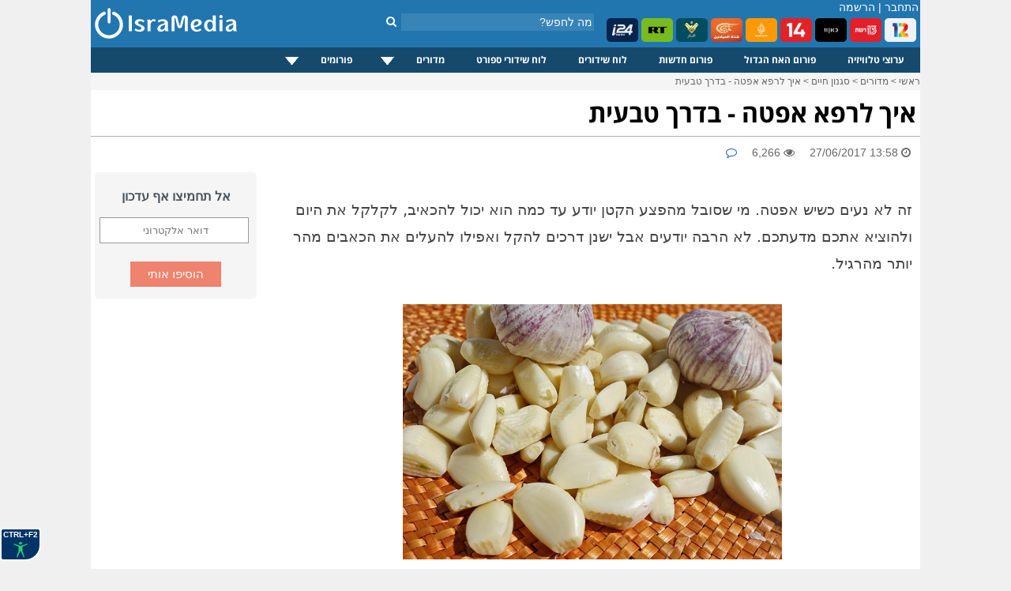

--- FILE ---
content_type: text/html; charset=utf-8
request_url: https://www.google.com/recaptcha/api2/aframe
body_size: 269
content:
<!DOCTYPE HTML><html><head><meta http-equiv="content-type" content="text/html; charset=UTF-8"></head><body><script nonce="U4Eb-9jPbpQ8093kpY7JVA">/** Anti-fraud and anti-abuse applications only. See google.com/recaptcha */ try{var clients={'sodar':'https://pagead2.googlesyndication.com/pagead/sodar?'};window.addEventListener("message",function(a){try{if(a.source===window.parent){var b=JSON.parse(a.data);var c=clients[b['id']];if(c){var d=document.createElement('img');d.src=c+b['params']+'&rc='+(localStorage.getItem("rc::a")?sessionStorage.getItem("rc::b"):"");window.document.body.appendChild(d);sessionStorage.setItem("rc::e",parseInt(sessionStorage.getItem("rc::e")||0)+1);localStorage.setItem("rc::h",'1768713225115');}}}catch(b){}});window.parent.postMessage("_grecaptcha_ready", "*");}catch(b){}</script></body></html>

--- FILE ---
content_type: image/svg+xml
request_url: https://www.isramedia.net/images/copy_link.svg
body_size: 531
content:
<svg xmlns="http://www.w3.org/2000/svg" viewBox="0 0 32 32"><path fill="#fff" d="M24.412 21.177c0-.36-.126-.665-.377-.917l-2.804-2.804a1.235 1.235.0 0 0-.913-.378c-.377.0-.7.144-.97.43.026.028.11.11.255.25.144.14.24.236.29.29s.117.14.2.256c.087.117.146.232.177.344.03.112.046.236.046.37.0.36-.126.666-.377.918a1.25 1.25.0 0 1-.918.377 1.4 1.4.0 0 1-.373-.047 1.062 1.062.0 0 1-.345-.175 2.268 2.268.0 0 1-.256-.2 6.815 6.815.0 0 1-.29-.29c-.14-.142-.223-.23-.25-.254-.297.28-.445.607-.445.984.0.36.126.664.377.916l2.778 2.79c.243.243.548.364.917.364.36.0.665-.118.917-.35l1.982-1.97c.252-.25.378-.55.378-.9zm-9.477-9.504c0-.36-.126-.665-.377-.917l-2.777-2.79a1.235 1.235.0 0 0-.913-.378c-.35.0-.656.12-.917.364L7.967 9.92c-.254.252-.38.553-.38.903.0.36.126.665.38.917l2.802 2.804c.242.243.547.364.916.364.377.0.7-.14.97-.418-.026-.027-.11-.11-.255-.25s-.24-.235-.29-.29a2.675 2.675.0 0 1-.2-.255 1.052 1.052.0 0 1-.176-.344 1.396 1.396.0 0 1-.047-.37c0-.36.126-.662.377-.914.252-.252.557-.377.917-.377.136.0.26.015.37.046.114.03.23.09.346.175.117.085.202.153.256.2.054.05.15.148.29.29.14.146.222.23.25.258.294-.278.442-.606.442-.983zM27 21.177c0 1.078-.382 1.99-1.146 2.736l-1.982 1.968c-.745.75-1.658 1.12-2.736 1.12-1.087.0-2.004-.38-2.75-1.143l-2.777-2.79c-.75-.747-1.12-1.66-1.12-2.737.0-1.106.392-2.046 1.183-2.818l-1.186-1.185c-.774.79-1.708 1.186-2.805 1.186-1.078.0-1.995-.376-2.75-1.13l-2.803-2.81C5.377 12.82 5 11.903 5 10.826c0-1.08.382-1.993 1.146-2.738L8.128 6.12C8.873 5.372 9.785 5 10.864 5c1.087.0 2.004.382 2.75 1.146l2.777 2.79c.75.747 1.12 1.66 1.12 2.737.0 1.105-.392 2.045-1.183 2.817l1.186 1.186c.774-.79 1.708-1.186 2.805-1.186 1.078.0 1.995.377 2.75 1.132l2.804 2.804c.754.755 1.13 1.672 1.13 2.75z"/></svg>